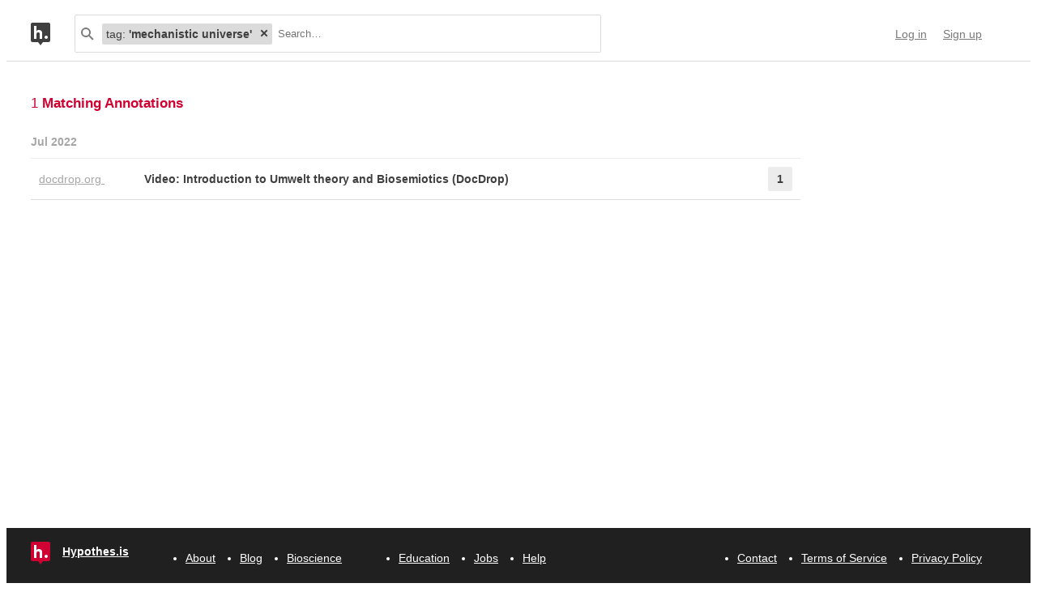

--- FILE ---
content_type: text/html; charset=UTF-8
request_url: https://hypothes.is/search?q=tag%3A%27mechanistic+universe%27
body_size: 7476
content:
<!DOCTYPE html>
<html lang="en" prefix="og: http://ogp.me/ns#">
  <head>
    
      <meta charset="UTF-8" />
      <meta name="viewport" content="width=device-width,initial-scale=1" />
      

    <title>Hypothesis</title>

    

    
      
      <link rel="stylesheet" href="/assets/styles/site.css?2a3835">
      
    

    <link rel="apple-touch-icon" sizes="180x180"
          href="/assets/images/apple-touch-icon-180x180.png?2eb24b">
    <link rel="icon" type="image/png" sizes="16x16"
          href="/assets/images/favicons/favicon-16x16.png?e532f4">
    <link rel="icon" type="image/png" sizes="32x32"
          href="/assets/images/favicons/favicon-32x32.png?07d072">
    <link rel="icon" type="image/png" sizes="96x96"
          href="/assets/images/favicons/favicon-96x96.png?f4f8c2">
    <link rel="icon" type="image/png" sizes="192x192"
          href="/assets/images/favicons/android-chrome-192x192.png?0397c6">
    <link rel="shortcut icon"
          href="/assets/images/favicons/favicon.ico?8a0cce">

    
    <meta name="google-analytics-measurement-id" content="G-4J3H6EY5EH">
    <script async src="https://www.googletagmanager.com/gtag/js?id=G-4J3H6EY5EH"></script>
    
    

    
<script class="js-hypothesis-settings" type="application/json">
{"sentry": {"dsn": "https://825d9cc8e58248269ecc1aa93cfe018a@sentry.io/146908", "environment": "prod", "release": "20260121+gb544072", "userid": null}}
</script>


    
    
    <script type="importmap" nonce="e68f6fa0c4d212f3833e6deb34685b33">{"imports": {"/assets/scripts/MarkdownView.bundle.js": "/assets/scripts/MarkdownView.bundle.js?fbeb96", "/assets/scripts/admin-site.bundle.js": "/assets/scripts/admin-site.bundle.js?7087c5", "/assets/scripts/group-forms.bundle.js": "/assets/scripts/group-forms.bundle.js?650533", "/assets/scripts/header.bundle.js": "/assets/scripts/header.bundle.js?e998e1", "/assets/scripts/login-forms.bundle.js": "/assets/scripts/login-forms.bundle.js?1b3720", "/assets/scripts/post-auth.bundle.js": "/assets/scripts/post-auth.bundle.js?916521", "/assets/scripts/site.bundle.js": "/assets/scripts/site.bundle.js?3bce77"}}</script>
    

    
    <script type="module" src="/assets/scripts/header.bundle.js?e998e1"></script>
    
  </head>
  <body class="body">
    
  
  
  

  
    
  

  <header class="nav-bar">
    <template id="lozenge-template">
      
  <div class="lozenge">
    <div class="lozenge__content">
      <span class="lozenge__facet-name" data-ref="facetName">
        :
      </span>
      <span class="lozenge__facet-value" data-ref="facetValue">
        
      </span>
    </div>
    <button data-ref="deleteButton"
            class="lozenge__close"
            type="submit"
            name="delete_lozenge"
            title="Remove search term">
      <svg xmlns="http://www.w3.org/2000/svg" width="10" height="10" viewBox="0 0 10 10" class="svg-icon"><path d="M3.586 5 1.293 7.293.586 8 2 9.414l.707-.707L5 6.414l2.293 2.293.707.707L9.414 8l-.707-.707L6.414 5l2.293-2.293L9.414 2 8 .586l-.707.707L5 3.586 2.707 1.293 2 .586.586 2l.707.707z" fill="currentColor" fill-rule="evenodd" /></svg>
    </button>
  </div>

    </template>
    <div class="nav-bar__content">
      <a href="https://web.hypothes.is/" title="Hypothesis homepage" class="nav-bar__logo-container"><!--
        !--><svg xmlns="http://www.w3.org/2000/svg" width="24" height="28" viewBox="0 0 24 28" class="svg-icon nav-bar__logo"><path fill="#fff" d="M3.886 3.945H21.03v16.047H3.886z" /><path d="M0 2.005C0 .898.897 0 2.005 0h19.99C23.102 0 24 .897 24 2.005v19.99A2.005 2.005 0 0 1 21.995 24H2.005A2.005 2.005 0 0 1 0 21.995V2.005ZM9 24l3 4 3-4H9ZM7.008 4H4v16h3.008v-4.997C7.008 12.005 8.168 12.01 9 12c1 .007 2.019.06 2.019 2.003V20h3.008v-6.891C14.027 10 12 9.003 10 9.003c-1.99 0-2 0-2.992 1.999V4ZM19 19.987c1.105 0 2-.893 2-1.994A1.997 1.997 0 0 0 19 16c-1.105 0-2 .892-2 1.993s.895 1.994 2 1.994Z" fill="currentColor" fill-rule="evenodd" /></svg></a>

      <div class="nav-bar__search js-search-bar" data-ref="searchBar">
        <form class="search-bar"
              data-ref="searchBarForm"
              id="search-bar"
              action="https://hypothes.is/search"
              role="search">
          <input type="submit" class="nav-bar__search-hidden-input">

          <svg xmlns="http://www.w3.org/2000/svg" width="16" height="16" viewBox="0 0 16 16" class="svg-icon search-bar__icon"><g fill="currentColor" fill-rule="evenodd"><path d="M6 10a4 4 0 1 0 0-8 4 4 0 0 0 0 8Zm0 2A6 6 0 1 1 6 0a6 6 0 0 1 0 12Z" /><path d="m9.293 10.707 4.95 4.95 1.414-1.414-4.95-4.95-1.414 1.414Z" /></g></svg>
          <div class="search-bar__lozenges" data-ref="searchBarLozenges">
            
            

            <input class="search-bar__input js-input-autofocus"
                   aria-autocomplete="list"
                   aria-label="Search annotations"
                   aria-haspopup="true"
                   autocapitalize="off"
                   autocomplete="off"
                   data-ref="searchBarInput"
                   name="q"
                   placeholder="Search…"
                   role="combobox"
                   value="tag:&#39;mechanistic universe&#39;">
          </div>
        </form>
      </div>

      <div class="u-stretch"></div>

      <nav class="nav-bar-links">
        
        <a class="nav-bar-links__item nav-bar-links__link"
           href="https://hypothes.is/login">Log in</a>
        <a class="nav-bar-links__item nav-bar-links__link"
           href="https://hypothes.is/signup">Sign up</a>
        
      </nav>
    </div>
  </header>

  
  <script type="application/json" class="js-tag-suggestions">
    [{"tag": "Descartes", "count": 1}, {"tag": "Jakob Von Uexkull", "count": 1}, {"tag": "Kant", "count": 1}, {"tag": "Newton", "count": 1}, {"tag": "Newtonian framework", "count": 1}, {"tag": "Synthetic Apriori", "count": 1}, {"tag": "Uexkull", "count": 1}, {"tag": "Umwelt", "count": 1}, {"tag": "mechanistic universe", "count": 1}, {"tag": "synthetic prioris", "count": 1}]
  </script>
  

  <script type="application/json" class="js-group-suggestions">
    []
  </script>



    <main>
      
  <div class="search-result-container">
    

    

      <div class="search-results">

        
        <div class="search-results__total"> 1 <b>Matching Annotations</b></div>
        

        <ol class="search-results__list"
            role="list"
            aria-label="Search results grouped by date">
          
          <li class="search-result__timeframe">
            Jul 2022
          </li>
          
          <li role="listitem">
            
<div class="search-result-bucket js-search-bucket">

  
  <div class="search-result-bucket__header" data-ref="header">
    <div class="search-result-bucket__domain">
      <span class="search-result-bucket__domain-text">docdrop.org</span>
      <a class="link--plain search-result-bucket__domain-link"
         href="https://hyp.is/VMvNIAA1Ee2ZpncspbBz1w/docdrop.org/video/G_0jJfliUvQ/"
         rel="nofollow noopener"
         title="Visit annotations in context"
         target="_blank"
         data-ref="domainLink">
         docdrop.org
         <svg xmlns="http://www.w3.org/2000/svg" width="11" height="11" viewBox="0 0 11 11" class="svg-icon search-result-bucket__incontext-icon"><path d="M7.586 2H4V0h5.997A1.002 1.002 0 0 1 11 1.003V7H9V3.414l-7.293 7.293L.293 9.293 7.586 2Z" fill="currentColor" fill-rule="evenodd" /></svg></a>
    </div>
    <div class="search-result-bucket__title-and-annotations-count">
        <a title="expand annotations for this url" data-ref="title" href="#" class="search-result-bucket__title">
        
            Video: Introduction to Umwelt theory and Biosemiotics (DocDrop)
        
        </a>
        <div title="1 annotations added"
             class="search-result-bucket__annotations-count">
          <div class="search-result-bucket__annotations-count-container">
              1
          </div>
        </div>
    </div>
  </div>

  
  <div class="search-result-bucket__content">
    <div class="search-result-bucket__annotation-cards-container" data-ref="content">
      <ol class="search-result-bucket__annotation-cards">
        
          <li class="annotation-card">
  <article>
  <header class="annotation-card__header">
    <div class="annotation-card__username-timestamp">
      <a title="username" href="https://hypothes.is/users/stopresetgo"
        class="annotation-card__username">
        stopresetgo
      </a>
      <a title="date"
         href="https://hypothes.is/a/VMvNIAA1Ee2ZpncspbBz1w"
         class="annotation-card__timestamp">
        10 Jul 2022
      </a>
    </div>
    <div class="annotation-card__share-info">
      
        <a title="group" href="https://hypothes.is/groups/__world__/public"
          class="annotation-card__groupname">
            in
            <svg xmlns="http://www.w3.org/2000/svg" width="120" height="120" viewBox="0 0 120 120" class="svg-icon annotation-card__groups-icon"><g fill="currentColor" transform="translate(.508 7.627)" style="fill-rule:evenodd;stroke:none;stroke-width:1"><circle cx="36" cy="41" r="18" /><circle cx="84" cy="41" r="18" /><path d="M72 97.042h44V85s0-19-32-19c-9.065 0-15.562 1.525-20.218 3.71a24.324 24.324 0 0 1 3.278 3.213c2.135 2.536 3.518 5.274 4.291 8.027.276.984.456 1.908.558 2.756.066.553.091.99.091 1.294v12.042z" /><path d="M4 97.042h64V85s0-19-32-19S4.004 85 4.004 85L4 97.042Z" /></g></svg>
            Public
        </a>
      
      
    </div>
  </header>
  
    <blockquote title="Annotation quote" class="annotation-card__quote">
       we need to understand what the tradition is that he is feeding from and how what his orientation is he is
                    
                
                
                
                    
                        00:01:21
                    
                    
                        taking his own work to be an extension of the work of immanuel kant now if you have not noticed anything in the history of philosophy of mind please
                    
                
                
                
                    
                        00:01:33
                    
                    
                        notice descartes and kant those are the two principal landmarks so many others but kant had died at the very start of the 19th century kant was working within a
                    
                
                
                
                    
                        00:01:46
                    
                    
                        physical framework that was newtonian in which space and time are simply blocks containers within which things unfold mechanistically that was the metaphysics available to
                    
                
                
                
                    
                        00:02:00
                    
                    
                        kant was asking with that metaphysics how do we come to know anything now he had the cogito of descartes very much on his mind but also the the empiricists
                    
                
                
                
                    
                        00:02:14
                    
                    
                        concerns with the role of the senses following the tradition of hume and kant attempted to resolve this by noting that there were some things that could not be learned from the world that had
                    
                
                
                
                    
                        00:02:27
                    
                    
                        to be in place before any knowledge of the world can happen at all he called these the synthetic a prioris those things that well nothing forces the manas but we can&#39;t begin to make
                    
                
                
                
                    
                        00:02:38
                    
                    
                        sense of the notion of knowledge without prior notions of time and space and causality this is a difficult position to occupy and can&#39;t argumentation was developed in very many ways and gave rise to very many
                    
                
                
                
                    
                        00:02:53
                    
                    
                        different kinds of science thereafter for the thing in itself this shell is not knowable rather i encountered a phenomenon of the shell the phenomenon of the shell
                    
                
                
                
                    
                        00:03:11
                    
                    
                        through mediated through the senses and the body and i can never thus get to the shell itself this is of course the paradox underlying all representational theories
                    
                
                
                
                    
                        00:03:22
                    
                    
                        of perception which is that they seem to leave you estranged from the world and not in contact with the world all knowledge seem to be mediated through the sensors so it need you need
                    
                
                
                
                    
                        00:03:34
                    
                    
                        to bootstrap knowledge with these synthetic api ras for accounts this is immanuel kant dies at the start of the 19th century and then about
                    
                
                
                
                    
                        00:03:45
                    
                    
                        1870 something like scientific psychology starts to emerge and there&#39;s a wide variety of approaches they&#39;re drawing among other things from kant but they&#39;re not following one
                    
                
                
                
                    
                        00:03:58
                    
                    
                        unified agenda funux comes in here and he sees himself as taking kant seriously and he&#39;s going to develop in his context in the 1920s and 1930s
                    
                
                
                
                    
                        00:04:10
                    
                    
                        the notion of a synthetic a priori changes now instead of the physicalist model of time and space and as containers that we have with kant the body is the ultimate synthetic a
                    
                
                
                
                    
                        00:04:22
                    
                    
                        priori for von neux cool epistemology or how a being comes to know the world will only be ever understood through careful attention to the structures of and processes of the body
    </blockquote>
  
  <section class="annotation-card__text">
    <p>Uexkull's work, and formulation of the Umwelt must be contextualized in his predecessor Kant's ontological framing to be understood.</p>
<p>Based on the Newtonian mechanistic view of the world, Kant postulated that there must be some knowledge that must be known about the world prior to a (human) being being born into the world and called this synthetic apriori knowledge.....namely time, space and causality, the things that a Newtonian, mechanistic worldview assumes at the outset.</p>
<p>Since any object of the world can only be known through the 5 senses, we are estranged from reality, and there must be some knowledge we must have prior to sensing the world that helps us make sense of it.</p>
  </section>
  <div title="Tags" class="annotation-card__tags">
    
      <a class="annotation-card__tag" href="https://hypothes.is/search?q=tag%3AKant">
        Kant
      </a>
    
      <a class="annotation-card__tag" href="https://hypothes.is/search?q=tag%3A%27Synthetic+Apriori%27">
        Synthetic Apriori
      </a>
    
      <a class="annotation-card__tag" href="https://hypothes.is/search?q=tag%3ANewton">
        Newton
      </a>
    
      <a class="annotation-card__tag" href="https://hypothes.is/search?q=tag%3ADescartes">
        Descartes
      </a>
    
      <a class="annotation-card__tag" href="https://hypothes.is/search?q=tag%3A%27Jakob+Von+Uexkull%27">
        Jakob Von Uexkull
      </a>
    
      <a class="annotation-card__tag" href="https://hypothes.is/search?q=tag%3AUexkull">
        Uexkull
      </a>
    
      <a class="annotation-card__tag" href="https://hypothes.is/search?q=tag%3AUmwelt">
        Umwelt
      </a>
    
      <a class="annotation-card__tag" href="https://hypothes.is/search?q=tag%3A%27Newtonian+framework%27">
        Newtonian framework
      </a>
    
      <a class="annotation-card__tag" href="https://hypothes.is/search?q=tag%3A%27mechanistic+universe%27">
        mechanistic universe
      </a>
    
      <a class="annotation-card__tag" href="https://hypothes.is/search?q=tag%3A%27synthetic+prioris%27">
        synthetic prioris
      </a>
    
  </div>
  <footer class="annotation-card__footer">
    
      <a href="https://hyp.is/VMvNIAA1Ee2ZpncspbBz1w/docdrop.org/video/G_0jJfliUvQ/"
         rel="nofollow noopener"
         target="_blank" title="Visit annotation in context">
        <svg xmlns="http://www.w3.org/2000/svg" width="11" height="11" viewBox="0 0 11 11" class="svg-icon annotation-card__footer-link annotation-card__incontext-link"><path d="M7.586 2H4V0h5.997A1.002 1.002 0 0 1 11 1.003V7H9V3.414l-7.293 7.293L.293 9.293 7.586 2Z" fill="currentColor" fill-rule="evenodd" /></svg>
      </a>
      <a href="#"
        title="Share this annotation"
        aria-haspopup="true"
        share-widget-config='{
          "url": "https://hyp.is/VMvNIAA1Ee2ZpncspbBz1w/docdrop.org/video/G_0jJfliUvQ/",
          "private": false,
          "group": true
        }'>
        <svg xmlns="http://www.w3.org/2000/svg" width="16" height="16" viewBox="0 0 16 16" class="svg-icon annotation-card__footer-link"><path d="M6.86 9.328a2.496 2.496 0 0 0 0-1.656l3.092-2.209a2.5 2.5 0 1 0-.811-1.135L6.047 6.537a2.5 2.5 0 1 0 0 3.926l3.092 2.209a2.5 2.5 0 1 0 .811-1.135L6.86 9.328Z" fill="#A6A6A6" fill-rule="evenodd" /></svg>
      </a>
    
  </footer>
  </article>
</li>
        
      </ol>
      
<div class="search-bucket-stats">
  
    <div class="search-bucket-stats__key">
      <svg xmlns="http://www.w3.org/2000/svg" width="11" height="11" viewBox="0 0 11 11" class="svg-icon search-bucket-stats__icon"><path d="M7.586 2H4V0h5.997A1.002 1.002 0 0 1 11 1.003V7H9V3.414l-7.293 7.293L.293 9.293 7.586 2Z" fill="currentColor" fill-rule="evenodd" /></svg>
      <a class="search-bucket-stats__incontext-link"
         href="https://hyp.is/VMvNIAA1Ee2ZpncspbBz1w/docdrop.org/video/G_0jJfliUvQ/"
         rel="nofollow noopener"
         target="_blank">
         Visit annotations in context
       </a>
    </div>
    <div class="search-bucket-stats__val"></div>
  
  
    <h4 title="tags" class="search-bucket-stats__key">
      <svg xmlns="http://www.w3.org/2000/svg" width="11" height="11" viewBox="0 0 11 11" class="svg-icon search-bucket-stats__icon"><path d="m11 7-4 4-7-7V0h4l7 7ZM2.5 4a1.5 1.5 0 1 0 0-3 1.5 1.5 0 0 0 0 3Z" fill="currentColor" fill-rule="evenodd" opacity=".9" /></svg>
      Tags
    </h4>
    <ul class="search-bucket-stats__val">
      
        <li><a class="link--plain"
               href="https://hypothes.is/search?q=tag%3AUmwelt">Umwelt</a></li>
      
        <li><a class="link--plain"
               href="https://hypothes.is/search?q=tag%3A%27mechanistic+universe%27">mechanistic universe</a></li>
      
        <li><a class="link--plain"
               href="https://hypothes.is/search?q=tag%3ADescartes">Descartes</a></li>
      
        <li><a class="link--plain"
               href="https://hypothes.is/search?q=tag%3AUexkull">Uexkull</a></li>
      
        <li><a class="link--plain"
               href="https://hypothes.is/search?q=tag%3AKant">Kant</a></li>
      
        <li><a class="link--plain"
               href="https://hypothes.is/search?q=tag%3A%27Synthetic+Apriori%27">Synthetic Apriori</a></li>
      
        <li><a class="link--plain"
               href="https://hypothes.is/search?q=tag%3A%27Jakob+Von+Uexkull%27">Jakob Von Uexkull</a></li>
      
        <li><a class="link--plain"
               href="https://hypothes.is/search?q=tag%3A%27Newtonian+framework%27">Newtonian framework</a></li>
      
        <li><a class="link--plain"
               href="https://hypothes.is/search?q=tag%3ANewton">Newton</a></li>
      
        <li><a class="link--plain"
               href="https://hypothes.is/search?q=tag%3A%27synthetic+prioris%27">synthetic prioris</a></li>
      
    </ul>
  
  <h4 title="annotators" class="search-bucket-stats__key">
    <svg xmlns="http://www.w3.org/2000/svg" width="16" height="16" viewBox="0 0 16 16" class="svg-icon search-bucket-stats__icon"><g fill="currentColor" fill-rule="evenodd"><circle cx="8" cy="4" r="3" /><path d="M8 15c3 0 6-.567 6-3 0-1.433-4-4-6-4s-6 2.567-6 4c0 2.433 3 3 6 3Z" /></g></svg>
    Annotators
  </h4>
  <ul class="search-bucket-stats__val">
    
      <li class="search-bucket-stats__username">
        <a class="link--plain"
           href="https://hypothes.is/users/stopresetgo">stopresetgo</a>
      </li>
    
  </ul>
  
    <h4 title="url" div class="search-bucket-stats__key">
      <svg xmlns="http://www.w3.org/2000/svg" width="12" height="12" viewBox="0 0 12 12" class="svg-icon search-bucket-stats__icon"><g fill="currentColor" fill-rule="evenodd"><path d="M6.896 1.943a1.25 1.25 0 0 1 1.765 0l1.417 1.417a1.25 1.25 0 0 1 0 1.765L7.953 7.249a1.25 1.25 0 0 1-1.764 0l-.71-.71A.75.75 0 1 0 4.418 7.6l.71.711a2.75 2.75 0 0 0 3.886 0l2.124-2.124a2.75 2.75 0 0 0 0-3.886L9.721.882a2.75 2.75 0 0 0-3.886 0 .75.75 0 1 0 1.06 1.061Z" /><path d="M5.125 10.078a1.25 1.25 0 0 1-1.765 0L1.943 8.66a1.25 1.25 0 0 1 0-1.765L4.067 4.77a1.25 1.25 0 0 1 1.765 0l.71.71a.75.75 0 1 0 1.06-1.06l-.71-.71a2.75 2.75 0 0 0-3.885 0L.882 5.835a2.75 2.75 0 0 0 0 3.886L2.3 11.138a2.75 2.75 0 0 0 3.886 0 .75.75 0 1 0-1.061-1.06Z" /></g></svg>
      URL
    </h4>
    <div class="search-bucket-stats__val search-bucket-stats__url">
        <a class="link--plain"
           rel="nofollow noopener"
           href="http://docdrop.org/video/G_0jJfliUvQ/"
           target="_blank">docdrop.org/video/G_0jJfliUvQ/</a>
    </div>
  
  <div class="u-stretch">
  </div>
  <button class="search-bucket-stats__collapse-view"
          data-ref="collapseView"
          title="Collapse view">
    <svg xmlns="http://www.w3.org/2000/svg" width="11" height="13" viewBox="0 0 11 13" class="svg-icon search-bucket-stats__collapse-view-icon"><g fill="none" fill-rule="evenodd"><path fill="#3F3F3F" d="M.55 5.086 5.5.136 6.914 1.55 1.964 6.5z" /><path fill="#3F3F3F" d="M4.086 1.55 5.5.136l4.95 4.95L9.036 6.5z" /><path d="M5.5 1.55v11.314" stroke="#3F3F3F" stroke-width="2" /></g></svg>
    Collapse view
  </button>
</div>

    </div>
  </div>
</div>

          </li>
          
          
        </ol>

        
      </div>
    

    

    <div class="js-share-widget is-hidden-when-loading">
      <div class="share-widget js-share-widget-owner">
  <div class="share-widget-target">
    <span class="share-widget-target__label">Share:</span>
    <div class="u-stretch"></div>
    <a share-target-href="https://twitter.com/intent/tweet?url={href}&hashtags=annotated"
      target="_blank"
      title="Tweet link"
      class="share-widget-target__icon">
      <svg xmlns="http://www.w3.org/2000/svg" width="20" height="17" viewBox="0 0 20 17" class="svg-icon share-widget-action"><path d="M17.643 2.57A4.116 4.116 0 0 0 19.447.3c-.792.47-1.67.812-2.605.996A4.103 4.103 0 0 0 9.85 5.038 11.65 11.65 0 0 1 1.392.751a4.084 4.084 0 0 0-.555 2.063c0 1.423.724 2.68 1.825 3.415a4.087 4.087 0 0 1-1.858-.513v.052a4.106 4.106 0 0 0 3.29 4.023 4.109 4.109 0 0 1-1.852.07 4.107 4.107 0 0 0 3.833 2.85 8.233 8.233 0 0 1-5.096 1.756c-.331 0-.658-.019-.979-.057a11.614 11.614 0 0 0 6.29 1.844c7.547 0 11.674-6.253 11.674-11.675 0-.178-.004-.355-.011-.53A8.34 8.34 0 0 0 20 1.923a8.204 8.204 0 0 1-2.357.646Z" fill="currentColor" fill-rule="evenodd" /></svg>
    </a>
    <a share-target-href="https://www.facebook.com/sharer/sharer.php?u={href}"
      target="_blank"
      title="Share on Facebook"
      class="share-widget-target__icon">
      <svg xmlns="http://www.w3.org/2000/svg" width="18" height="18" viewBox="0 0 18 18" class="svg-icon share-widget-action"><path d="M16.963 17.952a.989.989 0 0 0 .989-.989V1.03a.988.988 0 0 0-.989-.988H1.03a.988.988 0 0 0-.988.988v15.934c0 .546.442.989.988.989h15.934Zm-4.564 0v-6.936h2.328l.349-2.703h-2.677V6.587c0-.783.217-1.316 1.34-1.316h1.431V2.852a19.135 19.135 0 0 0-2.086-.107c-2.063 0-3.476 1.26-3.476 3.573v1.994H7.274v2.703h2.334v6.936h2.791Z" fill="currentColor" fill-rule="evenodd" /></svg>
    </a>
    <a share-target-href="mailto:?subject=Let's%20Annotate&amp;body={href}"
      title="Share via email"
      class="share-widget-target__icon">
      <svg xmlns="http://www.w3.org/2000/svg" width="18" height="14" viewBox="0 0 18 14" class="svg-icon share-widget-action"><path d="M2.571 2H0v12h18V2h-2.571L18 0H0l2.571 2H0l9 7 9-7h-2.571L9 7 2.571 2Z" fill="currentColor" fill-rule="evenodd" /></svg>
    </a>
  </div>
  <div class="share-widget-link js-copy-button" type="text">
      <input class="share-widget-link__text js-select-onfocus js-share-widget-clipboard"
             data-ref="input"
             value=""
             readonly>
      <button class="share-widget-link__btn"
              data-ref="button"
              title="Copy to clipboard"
              type="button">
        <svg xmlns="http://www.w3.org/2000/svg" class="svg-icon share-widget-link__btn--copy share-widget-action"><g fill="currentColor" fill-rule="evenodd"><path d="M0 3.007C0 2.45.447 2 .999 2H12c.552 0 .999.45.999 1.007v11.986c0 .556-.447 1.007-.999 1.007H1C.447 16 0 15.55 0 14.993V3.007ZM2 2h1v2h7V2h1v3H2V2Z" /><path d="M5 1h-.997A.994.994 0 0 0 3 1.999V4h7V1.999A.998.998 0 0 0 8.997 1H8c0-.556-.447-1-.999-1H5.999A.997.997 0 0 0 5 1Z" /><path d="M6.5 2a.5.5 0 1 0 0-1 .5.5 0 0 0 0 1Z" /></g></svg>
      </button>
  </div>

  <div class="share-widget-msg share-widget-msg-group js-share-widget-msg-group">
    <span class="share-widget-msg__audience">
      Group.
    </span>
    Only group members will be able to view this annotation.
  </div>
  <div class="share-widget-msg share-widget-msg-private js-share-widget-msg-private">
    <span class="share-widget-msg__audience">
      Only me.
    </span>
    No one else will be able to view this annotation.
  </div>
</div>
    </div>
  </div>

    </main>

    
  <footer class="footer">
  <nav class="footer__content">
    <div class="footer__item">
      <a class="brand" href="/">
  <svg xmlns="http://www.w3.org/2000/svg" width="24" height="28" viewBox="0 0 24 28" class="svg-icon brand__icon"><path fill="#fff" d="M3.886 3.945H21.03v16.047H3.886z" /><path d="M0 2.005C0 .898.897 0 2.005 0h19.99C23.102 0 24 .897 24 2.005v19.99A2.005 2.005 0 0 1 21.995 24H2.005A2.005 2.005 0 0 1 0 21.995V2.005ZM9 24l3 4 3-4H9ZM7.008 4H4v16h3.008v-4.997C7.008 12.005 8.168 12.01 9 12c1 .007 2.019.06 2.019 2.003V20h3.008v-6.891C14.027 10 12 9.003 10 9.003c-1.99 0-2 0-2.992 1.999V4ZM19 19.987c1.105 0 2-.893 2-1.994A1.997 1.997 0 0 0 19 16c-1.105 0-2 .892-2 1.993s.895 1.994 2 1.994Z" fill="currentColor" fill-rule="evenodd" /></svg>
  <span class="brand__name">Hypothes.is</span>
</a>
    </div>

    <div class="footer__rows">
      <ul class="footer__row">
        <li class="footer__item">
          <a href="https://hypothes.is/about/">About</a>
        </li>
        <li class="footer__item">
          <a href="https://hypothes.is/blog/">Blog</a>
        </li>
        <li class="footer__item">
          <a href="https://hypothes.is/bioscience/">Bioscience</a>
        </li>
      </ul>

      <ul class="footer__row u-push-right">
        <li class="footer__item">
          <a href="https://hypothes.is/education/">Education</a>
        </li>
        <li class="footer__item">
          <a href="https://hypothes.is/jobs/">Jobs</a>
        </li>
        <li class="footer__item">
          <a href="https://hypothes.is/help/" target='_blank'>Help</a>
        </li>
      </ul>

      <ul class="footer__row">
        <li class="footer__item">
          <a href="https://hypothes.is/contact/">Contact</a>
        </li>
        <li class="footer__item">
          <a href="https://hypothes.is/terms-of-service/">Terms of Service</a>
        </li>
        <li class="footer__item footer__item--last">
          <a href="https://hypothes.is/privacy/">Privacy Policy</a>
        </li>
      </ul>
    </div>
  </nav>
</footer>


    
    
    <script type="module" src="/assets/scripts/site.bundle.js?3bce77"></script>
    
    
  </body>
</html>